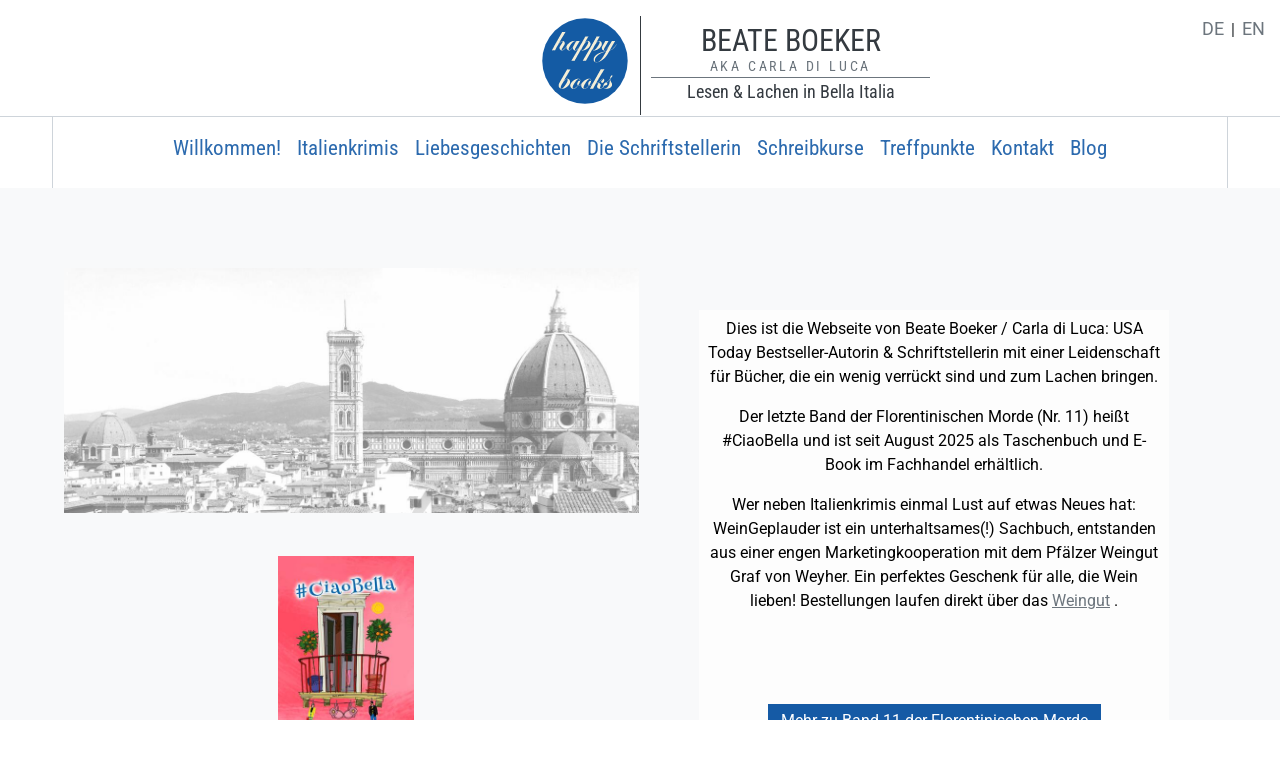

--- FILE ---
content_type: text/html; charset=UTF-8
request_url: https://www.happybooks.de/de?page=1
body_size: 7567
content:
<!DOCTYPE html>
<html lang="de" dir="ltr" prefix="og: https://ogp.me/ns#">
  <head>
    <meta charset="utf-8" />
<noscript><style>form.antibot * :not(.antibot-message) { display: none !important; }</style>
</noscript><script>var _paq = _paq || [];(function(){var u=(("https:" == document.location.protocol) ? "https://matomo.bkroot.de/" : "https://matomo.bkroot.de/");_paq.push(["setSiteId", "1"]);_paq.push(["setTrackerUrl", u+"matomo.php"]);_paq.push(["disableCookies"]);if (!window.matomo_search_results_active) {_paq.push(["trackPageView"]);}_paq.push(["setIgnoreClasses", ["no-tracking","colorbox"]]);_paq.push(["enableLinkTracking"]);var d=document,g=d.createElement("script"),s=d.getElementsByTagName("script")[0];g.type="text/javascript";g.defer=true;g.async=true;g.src=u+"matomo.js";s.parentNode.insertBefore(g,s);})();</script>
<link rel="canonical" href="https://www.happybooks.de/de" />
<link rel="shortlink" href="https://www.happybooks.de/de" />
<meta property="og:description" content="Happy Books | Lesen &amp; Lachen in Bella Italia" />
<meta property="og:image" content="https://www.happybooks.de/sites/default/files/styles/stage_hero_teaser/public/2021/Cover_Tote_sagen_nicht_Buongiorno_von_Carla_di_Luca__0.jpg" />
<meta property="og:image:url" content="https://www.happybooks.de/sites/default/files/styles/stage_hero_teaser/public/2021/Cover_Tote_sagen_nicht_Buongiorno_von_Carla_di_Luca__0.jpg" />
<meta property="og:image:type" content="image/jpeg" />
<meta name="baggage" content="sentry-trace_id=4bf0442d20434b12a5eea7c83ffd253b,sentry-sample_rate=0,sentry-public_key=e75fce43d6ca0bad00055f68c3d727c7,sentry-release=20251217044349,sentry-environment=production,sentry-sampled=false,sentry-sample_rand=0.203907" />
<meta name="sentry-trace" content="4bf0442d20434b12a5eea7c83ffd253b-4f9917987a4846dc-0" />
<meta name="Generator" content="Drupal 11 (https://www.drupal.org)" />
<meta name="MobileOptimized" content="width" />
<meta name="HandheldFriendly" content="true" />
<meta name="viewport" content="width=device-width, initial-scale=1.0" />
<link rel="icon" href="/themes/happybooks/favicon.ico" type="image/vnd.microsoft.icon" />
<link rel="alternate" hreflang="de" href="https://www.happybooks.de/de" />
<link rel="alternate" hreflang="en" href="https://www.happybooks.de/en" />

    <title>Happy Books | Lesen &amp; Lachen in Bella Italia | Beate Boeker</title>
    <link rel="stylesheet" media="all" href="/core/themes/stable9/css/core/components/progress.module.css?t7gvnx" />
<link rel="stylesheet" media="all" href="/core/themes/stable9/css/core/components/ajax-progress.module.css?t7gvnx" />
<link rel="stylesheet" media="all" href="/core/themes/stable9/css/system/components/align.module.css?t7gvnx" />
<link rel="stylesheet" media="all" href="/core/themes/stable9/css/system/components/container-inline.module.css?t7gvnx" />
<link rel="stylesheet" media="all" href="/core/themes/stable9/css/system/components/clearfix.module.css?t7gvnx" />
<link rel="stylesheet" media="all" href="/core/themes/stable9/css/system/components/hidden.module.css?t7gvnx" />
<link rel="stylesheet" media="all" href="/core/themes/stable9/css/system/components/item-list.module.css?t7gvnx" />
<link rel="stylesheet" media="all" href="/core/themes/stable9/css/system/components/js.module.css?t7gvnx" />
<link rel="stylesheet" media="all" href="/core/themes/stable9/css/system/components/position-container.module.css?t7gvnx" />
<link rel="stylesheet" media="all" href="/core/themes/stable9/css/system/components/reset-appearance.module.css?t7gvnx" />
<link rel="stylesheet" media="all" href="/core/themes/stable9/css/views/views.module.css?t7gvnx" />
<link rel="stylesheet" media="all" href="/modules/paragraphs/css/paragraphs.unpublished.css?t7gvnx" />
<link rel="stylesheet" media="all" href="/themes/happybooks/fonts/fonts.css?t7gvnx" />
<link rel="stylesheet" media="all" href="/themes/happybooks/css/bootstrap.css?t7gvnx" />
<link rel="stylesheet" media="all" href="/themes/happybooks/css/base.css?t7gvnx" />
<link rel="stylesheet" media="all" href="/themes/happybooks/css/layout.css?t7gvnx" />
<link rel="stylesheet" media="all" href="/core/../themes/happybooks/components/cta/cta.css?t7gvnx" />
<link rel="stylesheet" media="all" href="/themes/happybooks/css/components.css?t7gvnx" />

    
  </head>
  <body>
        <a href="#main-content" class="visually-hidden focusable">
      Direkt zum Inhalt
    </a>
    
      <div class="dialog-off-canvas-main-canvas" data-off-canvas-main-canvas>
    
  <header role="banner">
    <div class="container-fluid container-xl">
      <div class="region region-header">
      
<div id="block-happybooks-sitebranding" class="col block block-system block-system-branding-block clearfix">

  <div class="site-logo">
    <a href="/de" rel="home" class="site-logo">
      <img src="/themes/happybooks/logo.svg" alt="Startseite" />
    </a>
  </div>
  <div class="site-branding">
    <div class="site-name">Beate Boeker</div>
   <div class="site-slogan"><div class='slogan1'>aka Carla di Luca</div>Lesen &amp; Lachen in Bella Italia</div>
  </div>
</div>
<div class="language-switcher-language-url block block-language block-language-blocklanguage-interface" id="block-happybooks-sprachumschalter" role="navigation">
  
    
      <ul class="links"><li hreflang="de" data-drupal-link-query="{&quot;page&quot;:&quot;1&quot;}" data-drupal-link-system-path="&lt;front&gt;" class="is-active" aria-current="page"><a href="/de?page=1" class="language-link is-active" hreflang="de" data-drupal-link-query="{&quot;page&quot;:&quot;1&quot;}" data-drupal-link-system-path="&lt;front&gt;" aria-current="page">de</a></li><li hreflang="en" data-drupal-link-query="{&quot;page&quot;:&quot;1&quot;}" data-drupal-link-system-path="&lt;front&gt;"><a href="/en?page=1" class="language-link" hreflang="en" data-drupal-link-query="{&quot;page&quot;:&quot;1&quot;}" data-drupal-link-system-path="&lt;front&gt;">en</a></li></ul>
  </div>

  </div>

    </div>
  </header>

<div class="container-fluid container-xl">
    <div class="region region-primary-menu">
      <nav role="navigation" aria-labelledby="block-happybooks-hauptnavigation-menu" id="block-happybooks-hauptnavigation" class="navbar navbar-expand-lg navbar-light block block-menu navigation menu--main">
            
  <div class="visually-hidden block-title" id="block-happybooks-hauptnavigation-menu">Hauptnavigation</div>
  

        <button class="navbar-toggler" type="button" data-toggle="collapse" data-target="#navbarNav" aria-controls="navbarNav" aria-expanded="false" aria-label="Toggle navigation">
  <span class="navbar-toggler-icon"></span>
</button>


<div class="collapse navbar-collapse" id="navbarNav">
              <ul class="navbar-nav">
                    <li class="nav-item active">
        <a href="/de" class="nav-link">Willkommen!</a>
              </li>
                <li class="nav-item">
        <a href="/de/books/366" class="nav-link">Italienkrimis</a>
              </li>
                <li class="nav-item">
        <a href="/de/books/363" class="nav-link">Liebesgeschichten</a>
              </li>
                <li class="nav-item">
        <a href="/de/die-schriftstellerin" class="nav-link">Die Schriftstellerin</a>
              </li>
                <li class="nav-item">
        <a href="/de/schreibkurse" class="nav-link">Schreibkurse</a>
              </li>
                <li class="nav-item">
        <a href="/de/lesungen" class="nav-link">Treffpunkte</a>
              </li>
                <li class="nav-item">
        <a href="/de/newsletter" class="nav-link">Kontakt</a>
              </li>
                <li class="nav-item">
        <a href="/de/blog" class="nav-link">Blog</a>
              </li>
        </ul>
  
</div>

  </nav>

  </div>

  

    <div class="region region-breadcrumb">
      
  </div>


  

  
</div>

  <main role="main">
    <a id="main-content" tabindex="-1"></a>
    <div class="container-fluid container-xl">
        <div class="region region-content">
      <div data-drupal-messages-fallback class="hidden"></div><div id="block-happybooks-mainpagecontent" class="block block-system block-system-main-block">
  
    
      <article>

  
    

  
  <div>
    
  <div class="field field--name-field-stage-hero field--type-entity-reference-revisions field--label-hidden field__items">
        <div class="field__item">
  <div class="paragraph paragraph--type--stage-hero">
    
<div  class="stage-hero row">
    
        <div class="stage-background field__item">    <picture>
                  <source srcset="/sites/default/files/styles/stage_hero_bg/public/2020-04/panorama-dom-desat.jpg?h=4228c5cc&amp;itok=kA3_d8RI 1x" media="all and (min-width: 992px)" type="image/jpeg" width="1170" height="498"/>
              <source srcset="/sites/default/files/styles/stage_hero_bg_md/public/2020-04/panorama-dom-desat.jpg?h=4228c5cc&amp;itok=Ibq_hR-u 1x" media="all and (min-width: 768px) and (max-width: 991px)" type="image/jpeg" width="991" height="421"/>
              <source srcset="/sites/default/files/styles/stage_hero_bg_sm/public/2020-04/panorama-dom-desat.jpg?h=4228c5cc&amp;itok=Md9IULKR 1x" media="all and (min-width: 576px) and (max-width: 767px)" type="image/jpeg" width="767" height="245"/>
              <source srcset="/sites/default/files/styles/stage_hero_bg_xs/public/2020-04/panorama-dom-desat.jpg?h=4228c5cc&amp;itok=TUjVbzC7 1x" type="image/jpeg" width="575" height="245"/>
                  <img loading="lazy" width="575" height="245" src="/sites/default/files/styles/stage_hero_bg_xs/public/2020-04/panorama-dom-desat.jpg?h=4228c5cc&amp;itok=TUjVbzC7" alt="florence dome as background image" />

  </picture>

</div>
<div  class="col-12 col-sm-4 col-md-6 stage-hero-teaser">
          <picture>
                  <source srcset="/sites/default/files/styles/stage_hero_teaser/public/2025/06/Ciao_Bella_Beate_Boeker_Titel_final_small.jpg?itok=DmWs0PVf 1x" media="all and (min-width: 992px)" type="image/jpeg" width="286" height="442"/>
              <source srcset="/sites/default/files/styles/stage_hero_teaser_md/public/2025/06/Ciao_Bella_Beate_Boeker_Titel_final_small.jpg?itok=-Tq8Sq1m 1x" media="all and (min-width: 768px) and (max-width: 991px)" type="image/jpeg" width="259" height="400"/>
              <source srcset="/sites/default/files/styles/stage_hero_teaser_xs/public/2025/06/Ciao_Bella_Beate_Boeker_Titel_final_small.jpg?itok=DAzqlpMk 1x" type="image/jpeg" width="136" height="210"/>
                  <img loading="eager" width="136" height="210" src="/sites/default/files/styles/stage_hero_teaser_xs/public/2025/06/Ciao_Bella_Beate_Boeker_Titel_final_small.jpg?itok=DAzqlpMk" alt="Coverbild_Florentinische_Morde_11_#CiaoBella_Balkon_mit_Fensterläden_BH_und_Figuren" />

  </picture>



  </div>
<div  class="col group-content">
    
<div  class="col-wrapper">
    
        <div class="stage-hero-body field__item"><p>Dies ist die Webseite von Beate Boeker / Carla di Luca: <span>USA</span> Today Bestseller-Autorin &amp; Schriftstellerin mit einer Leidenschaft für Bücher, die ein wenig verrückt sind und zum Lachen bringen.</p>
<p>Der letzte Band der Florentinischen Morde (Nr. 11) heißt #CiaoBella und ist seit August 2025 als Taschenbuch und E-Book im Fachhandel erhältlich.</p>
<p>Wer neben Italienkrimis einmal Lust auf etwas Neues hat: WeinGeplauder ist ein unterhaltsames(!) Sachbuch, entstanden aus einer engen Marketingkooperation mit dem Pfälzer Weingut Graf von Weyher. Ein perfektes Geschenk für alle, die Wein lieben! Bestellungen laufen direkt über das <a href="https://graf-von-weyher.de/products/weingeplauder">Weingut</a> .</p>
<p>&nbsp;</p>
<p>&nbsp;</p>
</div>
        <div class="btn-primary btn field__item"><a href="/de/beate-boeker/ciaobella">Mehr zu Band 11 der Florentinischen Morde</a></div>
  </div>
  </div>
  </div>
  </div>
</div>
  </div><h1>Happy Books | Lesen &amp; Lachen in Bella Italia</h1>

  <div class="field field--name-body field--type-text-with-summary field--label-hidden field__items">
        <div class="field__item"><p>Ich schreibe <strong>Italienkrimis rund um die chaotische Mantoni-Familie</strong> und Liebesromane mit Niveau. Die meisten meiner Romane spielen im sonnigen Italien. Ich bin USA-Today-Bestseller-Autorin, und meine Bücher wurden für viele Auszeichnungen nominiert, z.B. dem Golden Quill Contest, dem National Readers’ Choice Award, den Best Indie Books und den <span>RONE</span> Award.</p>
<p>Ich bin zwar Deutsche und lebe auch in Deutschland, aber als ich 2005 anfing, ernsthaft zu schreiben, stellte ich fest, dass es weitaus mehr Unterstützung für angehende Autoren in den <span>USA</span> als in Deutschland gibt. Daher entschied ich mich kurzerhand, die Sprache zu wechseln. Die Übersetzung meiner Bücher auf Deutsch folgt jetzt langsam, daher gibt es meine Romane und Kurzgeschichten erst auf Englisch und später auf Deutsch.</p>
<p>Mein Vorname Beate kommt aus dem Lateinischen und heißt “Die Glückliche”, während mein Nachname Böker auf Plattdeutsch “Bücher” heißt — und wenn man schon “glückliche Bücher” heißt, muss man einfach <strong>Wohlfühlromane mit Happy End</strong> schreiben (und eine Webseite haben, die <strong>happybooks</strong> heißt)! Zusätzlich schreibe ich die Italienkrimis "Mord in Viareggio" unter dem Pseudonym Carla di Luca.</p>
<p>Ich wünsche mir, dass meine Leser den letzten Absatz in jedem Buch mit einem Lächeln lesen und glücklich in ihr echtes Leben zurückkehren. Ich möchte, dass sie ermutigt werden, dass sie denken, “ja, das sind Leute, die wie ich fühlen, Leute, die nicht perfekt aber absolut liebenswert sind.” Die Heldinnen in meinen Büchern sind selbstsicher mit ein paar Schwächen. Sie verlieren zwar ab und zu den Kopf, aber nie ihren Sinn für Humor. Sie lachen eher als dass sie weinen und sie kämpfen eher als dass sie ohnmächtig werden . . .</p>
<p><strong>Kurz: Wer in sich hineinlachen und ein wenig Glück genießen will, ist hier genau richtig!</strong></p>
<h2>Reihenfolge der Bände in der Reihe Florentinische Morde</h2>
<ol>
<li>Hochzeitstorte mit Todesfall, 2017 (Original: Delayed Death, 2012)</li>
<li>Amore Mortale, 2017 (Original: Charmer's Death, 2013)</li>
<li>Mord all' arrabbiata, 2018 (Original: Banker's Death, 2013)</li>
<li>Einmal Mord, aber pronto!, 2018 (Original: Expected Death, 2014)</li>
<li>Mord al Mare, 2019 (Original: Seaside Death, 2015)</li>
<li>Arrivederci Amici, 2020 (Original: Classic Death, 2016)</li>
<li>Mord in Milano, 2020 (Original: Elegant Death, 2018)</li>
<li>Immer Ärger mit der Famiglia, 2021 (Original: Tricky Death, 2019)</li>
<li>Ferien Furioso (2022)</li>
<li>Clinica Mortale (2024)</li>
<li>#CiaoBella (2025)</li>
</ol>
<p>&nbsp;</p>
</div>
  </div>
  <div class="field field--name-field-content-paragraphs field--type-entity-reference-revisions field--label-hidden field__items">  <div class="paragraph paragraph--type--featured-books paragraph--view-mode--default">
          
        <h2 class="field__item">Aktuell beliebt</h2>
  <div class="row field field--name-field-books field--type-entity-reference field--label-hidden field__items">
        <div class="col-lg-4 col-md-6 field__item">
<article role="article" class="book-list_grid">
    
        <div class="field__item">  <a href="/de/beate-boeker/ciaobella" hreflang="de"><img loading="lazy" src="/sites/default/files/styles/grid_view_large/public/2025/06/Ciao_Bella_Beate_Boeker_Titel_final_small.jpg?itok=GpeDr7hP" width="227" height="350" alt="Coverbild_Florentinische_Morde_11_#CiaoBella_Balkon_mit_Fensterläden_BH_und_Figuren" />

</a>
</div>



<a  data-component-id="happybooks:cta" class="btn btn-light" href="/de/beate-boeker/ciaobella">
    Details
</a>

</article>
</div>
        <div class="col-lg-4 col-md-6 field__item">
<article role="article" class="book-list_grid">
    
        <div class="field__item">  <a href="/de/beate-boeker/clinica-mortale" hreflang="de"><img loading="lazy" src="/sites/default/files/styles/grid_view_large/public/2024/02/Cover_Clinica%20Mortale_Beate%20Boeker_deutsch.jpg?itok=PF7oGb4E" width="224" height="350" alt="Cover Clinica Mortale Florentinische Morde Nr. 10 von Beate Boeker" />

</a>
</div>



<a  data-component-id="happybooks:cta" class="btn btn-light" href="/de/beate-boeker/clinica-mortale">
    Details
</a>

</article>
</div>
        <div class="col-lg-4 col-md-6 field__item">
<article role="article" class="book-list_grid">
    
        <div class="field__item">  <a href="/de/beate-boeker/ferien-furioso" hreflang="de"><img loading="lazy" src="/sites/default/files/styles/grid_view_large/public/2022/07/Ferien%20Furioso.jpg?itok=9X6t0SQ4" width="219" height="350" alt="Cover_Ferien_Furioso_Florentinische_Morde_9" />

</a>
</div>



<a  data-component-id="happybooks:cta" class="btn btn-light" href="/de/beate-boeker/ferien-furioso">
    Details
</a>

</article>
</div>
  </div>
      </div>
  <div class="paragraph paragraph--type--book-list paragraph--view-mode--default">
          
        <h2 class="field__item">Florentinische Morde</h2>
  <div class="field field--name-field-view field--type-viewsreference field--label-hidden field__items">
        <div class="field__item"><div class="views-element-container"><div class="view view-booklist view-id-booklist view-display-id-block_filtered js-view-dom-id-1b3cb1711ebe51fe3da9aedf921a97d8005640599965af11db341c6fcc43f9a0">
  
    
      
      <div  class="row view-content" >
          <div class="col-lg-3 col-6">
<article role="article" class="book-list_grid_small">
  
        <div class="field__item">  <a href="/de/beate-boeker/immer-aerger-mit-der-famiglia" hreflang="de"><img loading="lazy" src="/sites/default/files/styles/medium/public/2021-04/Cover_E_Book_Immer_Aerger.jpg?itok=ApuBNiN8" width="144" height="220" alt="Cover E-Book Italienkrimi Immer Aerger mit der Famiglia Florentinische Morde 8 Beate Boeker" />

</a>
</div>
        <div class="book-title field__item">Immer Ärger mit der Famiglia</div>



<a  data-component-id="happybooks:cta" class="btn btn-primary" href="/de/beate-boeker/immer-aerger-mit-der-famiglia">
    Details
</a>

</article>
</div>
    <div class="col-lg-3 col-6">
<article role="article" class="book-list_grid_small">
  
        <div class="field__item">  <a href="/de/beate-boeker/ferien-furioso" hreflang="de"><img loading="lazy" src="/sites/default/files/styles/medium/public/2022/07/Ferien%20Furioso.jpg?itok=2GyIAtEE" width="138" height="220" alt="Cover_Ferien_Furioso_Florentinische_Morde_9" />

</a>
</div>
        <div class="book-title field__item">Ferien Furioso</div>



<a  data-component-id="happybooks:cta" class="btn btn-primary" href="/de/beate-boeker/ferien-furioso">
    Details
</a>

</article>
</div>
    <div class="col-lg-3 col-6">
<article role="article" class="book-list_grid_small">
  
        <div class="field__item">  <a href="/de/beate-boeker/ciaobella" hreflang="de"><img loading="lazy" src="/sites/default/files/styles/medium/public/2025/06/Ciao_Bella_Beate_Boeker_Titel_final_small.jpg?itok=QcAR6SIr" width="142" height="220" alt="Coverbild_Florentinische_Morde_11_#CiaoBella_Balkon_mit_Fensterläden_BH_und_Figuren" />

</a>
</div>
        <div class="book-title field__item">#CiaoBella</div>



<a  data-component-id="happybooks:cta" class="btn btn-primary" href="/de/beate-boeker/ciaobella">
    Details
</a>

</article>
</div>
    <div class="col-lg-3 col-6">
<article role="article" class="book-list_grid_small">
  
        <div class="field__item">  <a href="/de/tote-sagen-nicht-buongiorno" hreflang="de"><img loading="lazy" src="/sites/default/files/styles/medium/public/2021/Cover_Tote_sagen_nicht_Buongiorno_von_Carla_di_Luca__0.jpg?itok=blWUG_Xn" width="141" height="220" />

</a>
</div>
        <div class="book-title field__item">Tote sagen nicht Buongiorno</div>



<a  data-component-id="happybooks:cta" class="btn btn-primary" href="/de/tote-sagen-nicht-buongiorno">
    Details
</a>

</article>
</div>
    <div class="col-lg-3 col-6">
<article role="article" class="book-list_grid_small">
  
        <div class="field__item">  <a href="/de/carla-di-luca/fuer-tote-gibts-kein-dolce-vita" hreflang="de"><img loading="lazy" src="/sites/default/files/styles/medium/public/2022/04/Cover_Fuer_Tote_gibts_kein_Dolce_Vita_von_Beate_Boeker_Italienkrimi.png?itok=H3A3Uzsd" width="140" height="220" alt="Italienkrimi_Fuer_Tote_gibts_kein_Dolce_Vita" />

</a>
</div>
        <div class="book-title field__item">Für Tote gibt&#039;s kein Dolce Vita</div>



<a  data-component-id="happybooks:cta" class="btn btn-primary" href="/de/carla-di-luca/fuer-tote-gibts-kein-dolce-vita">
    Details
</a>

</article>
</div>
    <div class="col-lg-3 col-6">
<article role="article" class="book-list_grid_small">
  
        <div class="field__item">  <a href="/de/beate-boeker/carlina-und-die-kleptomanin" hreflang="de"><img loading="lazy" src="/sites/default/files/styles/medium/public/2021-03/Cover_Carlina_und_die_Kleptomanin_von_Beate_Boeker_klein.jpg?itok=6sND1M5c" width="138" height="220" alt="Cover_Carlina_und_die_Kleptomanin_von_Beate_Boeker_Italienkrimi_Kurzgeschichte" />

</a>
</div>
        <div class="book-title field__item">Carlina &amp; die Kleptomanin</div>



<a  data-component-id="happybooks:cta" class="btn btn-primary" href="/de/beate-boeker/carlina-und-die-kleptomanin">
    Details
</a>

</article>
</div>

    </div>
  
        
  <nav class="pager" role="navigation" aria-labelledby="pagination-heading">
    <div id="pagination-heading" class="visually-hidden">Seitennummerierung</div>
    <ul  class="pagination justify-content-center js-pager__items" >
            <li class="page-item">
        <a class="page-link" href="?page=0"
           title="Zur ersten Seite">
          <span class="visually-hidden">Erste Seite</span>
          <span aria-hidden="true">« First</span>
        </a>
      </li>
            <li class="page-item">
        <a class="page-link" href="?page=0" title="Zur vorherigen Seite"
           rel="prev">
          <span class="visually-hidden">&laquo;</span>
          <span aria-hidden="true">&laquo;</span>
        </a>
      </li>
                                <li class="page-item">
                                          <a class="page-link" href="?page=0" title="Go to page 1">
            <span class="visually-hidden">
              Page
            </span>1</a>
        </li>
              <li class="page-item active">
                                          <a class="page-link" href="?page=1" title="Aktuelle Seite" aria-current="page">
            <span class="visually-hidden">
              Aktuelle Seite
            </span>2</a>
        </li>
                              <li class="page-item disabled">
        <a class="page-link" href="" title="Zur nächsten Seite"
           rel="next">
          <span class="visually-hidden">Nächste Seite</span>
          <span aria-hidden="true">&raquo;</span>
        </a>
      </li>
            <li class="page-item disabled">
        <a class="page-link" href=""
           title="Zur letzten Seite">
          <span class="visually-hidden">Letzte Seite</span>
          <span aria-hidden="true">Last »</span>
        </a>
      </li>
    </ul>
  </nav>

          </div>
</div>
</div>
  </div>
      </div>

  </div>
  </div>

</article>

  </div>

  </div>


    
        </div>
  </main>


    <footer role="contentinfo">
      <div class="container-fluid container-xl">
              <div class="row region region-footer">
      
<div id="block-sitebranding" class="col block block-system block-system-branding-block clearfix">

  <div class="site-logo">
    <a href="/de" rel="home" class="site-logo">
      <img src="/themes/happybooks/logo.svg" alt="Startseite" />
    </a>
  </div>
  <div class="site-branding">
    <div class="site-name">Beate Boeker</div>
   <div class="site-slogan"><div class='slogan1'>aka Carla di Luca</div>Lesen &amp; Lachen in Bella Italia</div>
  </div>
</div>
<nav role="navigation" aria-labelledby="block-happybooks-filteredbooklistsen-menu" id="block-happybooks-filteredbooklistsen" class="col-12 col-sm-4 col-lg-2 block block-menu navigation menu--menu-booklist-en">
      
  <div id="block-happybooks-filteredbooklistsen-menu" class="block-title">Englische Bücher</div>
  

        
              <ul class="nav flex-column">
              <li>
        <a href="/de/books/360" data-drupal-link-system-path="books/360">Cozy Mysteries</a>
              </li>
          <li>
        <a href="/de/books/355" data-drupal-link-system-path="books/355">Romances</a>
              </li>
          <li>
        <a href="/de/books/358" data-drupal-link-system-path="books/358">Travelogues</a>
              </li>
        </ul>
  


  </nav>
<nav role="navigation" aria-labelledby="block-happybooks-filteredbooklistsde-menu" id="block-happybooks-filteredbooklistsde" class="col-12 col-sm-4 col-lg-2 block block-menu navigation menu--menu-booklist-de">
      
  <div id="block-happybooks-filteredbooklistsde-menu" class="block-title">German Books</div>
  

        
              <ul class="nav flex-column">
              <li>
        <a href="/de/books/366" data-drupal-link-system-path="books/366">Krimis (cozy crime)</a>
              </li>
          <li>
        <a href="/de/books/363" data-drupal-link-system-path="books/363">Liebesgeschichten</a>
              </li>
        </ul>
  


  </nav>
<nav role="navigation" aria-labelledby="block-happybooks-footer-menu" id="block-happybooks-footer" class="col-12 col-sm-4 col-lg-2 block block-menu navigation menu--footer">
      
  <div id="block-happybooks-footer-menu" class="block-title">Legal stuff</div>
  

        
              <ul class="nav flex-column">
              <li>
        <a href="/de/impressum" data-drupal-link-system-path="node/98">Impressum</a>
              </li>
          <li>
        <a href="/de/datenschutzerklaerung" data-drupal-link-system-path="node/97">Datenschutzerklärung</a>
              </li>
          <li>
        <a href="/de/newsletter" data-drupal-link-system-path="node/99">Kontakt</a>
              </li>
          <li>
        <a href="/de/haftungsausschluss-disclaimer" data-drupal-link-system-path="node/4">Haftungsausschluss (Disclaimer)</a>
              </li>
        </ul>
  


  </nav>

  </div>

      </div>

    </footer>
  <div class="region region-copyright">
      <div id="block-happybooks-copyrightfooter" class="block block-copyright-footer">
  
    
      Copyright &copy; 2025 Beate Boeker 
  </div>
<div id="block-poweredbydrupal" class="block block-system block-system-powered-by-block">
  
    
      <span>Powered by <a href="https://www.drupal.org">Drupal</a></span>
  </div>

  </div>


  </div>

    
    <script type="application/json" data-drupal-selector="drupal-settings-json">{"path":{"baseUrl":"\/","pathPrefix":"de\/","currentPath":"node\/105","currentPathIsAdmin":false,"isFront":true,"currentLanguage":"de","currentQuery":{"page":"1"}},"pluralDelimiter":"\u0003","suppressDeprecationErrors":true,"ajaxPageState":{"libraries":"eJxViFEOwyAMxS6UkjM9SlS6AYkIdOvtJ3UfVX9s2at24VWraZM2PGSYnVH17cuyDtDdvBWNKFQxtCr_RYaOrcOyc-rTUMJ9wmw2Y9k9S6KOQxpfJD99SOUIFzp2-ThfDHjh-xhV0yzyA6E7P_Y","theme":"happybooks","theme_token":null},"ajaxTrustedUrl":[],"matomo":{"disableCookies":true,"trackMailto":true},"raven":{"options":{"dsn":"https:\/\/e75fce43d6ca0bad00055f68c3d727c7@sentry.bkroot.de\/3","environment":"production","release":"20251217044349","sendClientReports":true,"sendDefaultPii":false},"autoSessionTracking":true,"showReportDialog":false,"browserTracingOptions":{"enableInp":false}},"views":{"ajax_path":"\/de\/views\/ajax","ajaxViews":{"views_dom_id:1b3cb1711ebe51fe3da9aedf921a97d8005640599965af11db341c6fcc43f9a0":{"view_name":"booklist","view_display_id":"block_filtered","view_args":"366","view_path":"\/node\/105","view_base_path":"books\/%taxonomy_term","view_dom_id":"1b3cb1711ebe51fe3da9aedf921a97d8005640599965af11db341c6fcc43f9a0","pager_element":0,"viewsreference":{"compressed":"[base64]"}}}},"field_group":{"html_element":{"mode":"default","context":"view","settings":{"classes":"col-12 col-sm-4 col-md-6 stage-hero-teaser","id":"","element":"div","show_label":false,"label_element":"h3","label_element_classes":"","attributes":"","effect":"none","speed":"fast"}}},"user":{"uid":0,"permissionsHash":"1bc3f090f9ab669d810a9305d55e35c19cf0e82631124fd353533ca8fc182224"}}</script>
<script src="/core/assets/vendor/jquery/jquery.min.js?v=4.0.0-rc.1"></script>
<script src="/core/assets/vendor/once/once.min.js?v=1.0.1"></script>
<script src="/sites/default/files/de___FO9UsXoFo89GMaKNLHXN1BU_zG7cImLAjda_VNAPU.js?t7gvnx"></script>
<script src="/core/misc/drupalSettingsLoader.js?v=11.2.10"></script>
<script src="/core/misc/drupal.js?v=11.2.10"></script>
<script src="/core/misc/drupal.init.js?v=11.2.10"></script>
<script src="/core/assets/vendor/tabbable/index.umd.min.js?v=6.2.0"></script>
<script src="/themes/happybooks/js/bootstrap.js?t7gvnx" async></script>
<script src="/modules/matomo/js/matomo.js?v=11.2.10"></script>
<script src="/modules/raven/js/bundle.tracing.min.js?v=10.27.0"></script>
<script src="/modules/raven/js/raven.js?v=7.0.0"></script>
<script src="/core/misc/jquery.form.js?v=4.3.0"></script>
<script src="/core/misc/progress.js?v=11.2.10"></script>
<script src="/core/assets/vendor/loadjs/loadjs.min.js?v=4.3.0"></script>
<script src="/core/misc/debounce.js?v=11.2.10"></script>
<script src="/core/misc/announce.js?v=11.2.10"></script>
<script src="/core/misc/message.js?v=11.2.10"></script>
<script src="/core/misc/ajax.js?v=11.2.10"></script>
<script src="/core/modules/views/js/base.js?v=11.2.10"></script>
<script src="/core/modules/views/js/ajax_view.js?v=11.2.10"></script>

  </body>
</html>


--- FILE ---
content_type: text/css
request_url: https://www.happybooks.de/themes/happybooks/css/base.css?t7gvnx
body_size: 112
content:
h1, h2, h3 {
  text-align: center;
}

h1, h2 {
  border-bottom: 1px solid #343a40;
  display: block;
  max-width: 100%;
  margin: 0 auto 1em;
  padding: 0 0.1em 0.5em;
}

h1 {
  color: #155aa5;
}

h2 {
  color: #343a40;
}

a {
  color: #6c757d;
}
a :visited {
  color: #6c757d;
}

.block-title {
  font-size: 1.1rem;
  font-weight: bolder;
  margin: 0 0 0.5rem;
}

main {
  background-color: #f8f9fa;
}

.page-node-type-page h1 {
  font-size: 2rem;
}
.page-node-type-page h2 {
  font-size: 1.8rem;
}
.page-node-type-page h2 {
  font-size: 1.6rem;
}
.page-node-type-page h1, .page-node-type-page h2, .page-node-type-page h3 {
  color: rgb(15.2419354839, 65.3225806452, 119.7580645161);
  text-align: left;
  border: none;
  display: block;
  max-width: 100%;
  margin: 1em 0 0;
  padding: 0 0 0.5em;
}

.align-center {
  width: fit-content;
  max-width: 100%;
}

.ckedit figure {
  max-width: 50%;
}
.ckedit figure.align-left {
  margin: 0 0 1rem 0;
}
@media (min-width: 576px) {
  .ckedit figure.align-left {
    margin: 0 1rem 1rem 0;
  }
}
.ckedit figure.align-right {
  margin: 0 0 1rem 0;
}
@media (min-width: 576px) {
  .ckedit figure.align-right {
    margin: 0 0 1rem 1rem;
  }
}
.ckedit figure img {
  width: 100%;
  height: auto;
}

li {
  list-style-position: outside;
  padding-bottom: 0.5rem;
}

/*# sourceMappingURL=base.css.map */


--- FILE ---
content_type: text/css
request_url: https://www.happybooks.de/themes/happybooks/css/layout.css?t7gvnx
body_size: -149
content:
.container-lg {
  position: relative;
}

header {
  border-bottom: solid 1px #ced4da;
}

.region-primary-menu {
  border-left: solid 1px #ced4da;
  border-right: solid 1px #ced4da;
}

.region-copyright {
  font-size: 0.8rem;
  color: #6c757d;
  padding: 0 0 1em 0;
}
.region-copyright div {
  margin: 0 auto;
  text-align: center;
}

.region-content {
  padding: 3rem 0;
}

.region-footer {
  padding: 3rem 0;
}

.layout .layout__region {
  margin: 0 0 1em 0;
}
.layout .layout__region .block-layout-builder {
  margin: 2em 0;
}

/*# sourceMappingURL=layout.css.map */


--- FILE ---
content_type: text/css
request_url: https://www.happybooks.de/themes/happybooks/components/cta/cta.css?t7gvnx
body_size: -169
content:
article.book-list_grid {
  background-color: white;
  box-shadow: 0 0 3px 3px #e9ecef;
  margin-bottom: 0.75rem;
  text-align: center;
  padding: 17px;
  width: 100%;
  position: relative;
}
article.book-list_grid a.btn {
  position: absolute;
  margin: 0 auto;
  bottom: 15%;
  width: 40%;
  left: 30%;
}
article.book-list_grid a.btn-light {
  background-color: rgba(222, 226, 230, 0.8);
}

/*# sourceMappingURL=cta.css.map */


--- FILE ---
content_type: text/css
request_url: https://www.happybooks.de/themes/happybooks/css/components.css?t7gvnx
body_size: 1727
content:
.view-booklist .view-content {
  padding: 0;
}
@media (min-width: 576px) {
  .view-booklist .view-content {
    padding: 0 8%;
  }
}
.view-booklist .view-content article.book-list_grid_small {
  color: #343a40;
  background-color: white;
  box-shadow: 0 0 3px 3px #e9ecef;
  margin-bottom: 0.75rem;
  text-align: center;
  padding: 22px 10px 17px;
  display: block;
}
.view-booklist .view-content article.book-list_grid_small .book-title {
  font-size: 18px;
  font-family: "Roboto Condensed";
  padding: 0;
  margin: 0.5em 0;
  display: block;
  width: 100%;
  height: 2.5em;
  line-height: 1.1em;
  vertical-align: middle;
  overflow: hidden;
}
.view-booklist .view-content article.book-list_grid_small img {
  max-width: 90%;
  height: auto;
}

article.book-default .row {
  position: relative;
  height: 498px;
  margin: 0 0 1.5em;
  overflow: hidden;
}
article.book-default .row .field--name-cover {
  display: flex;
  height: 100%;
  padding: 0;
}
article.book-default .row .field--name-cover .field__item {
  position: absolute;
  bottom: 0;
  width: 100%;
  text-align: center;
}
article.book-default .row .group-content {
  display: flex;
  align-items: center;
  justify-content: center;
  padding: 0 3%;
  color: black;
}
article.book-default .row .group-content .col-wrapper {
  max-height: 498px;
  overflow: hidden;
  text-align: center;
  padding: 5px;
  background-color: rgba(255, 255, 255, 0.7);
}
article.book-default .row .group-content .col-wrapper .field--name-author {
  font-weight: bolder;
  font-size: 18px;
}
article.book-default .row .group-content .col-wrapper .field--name-series {
  font-style: italic;
  font-weight: bolder;
}
article.book-default .row .group-content .col-wrapper .field--name-subtitle {
  font-size: 20px;
}
article.book-default .row .group-content .col-wrapper:hover {
  overflow-y: visible;
}

.field--name-reviews .field__item {
  line-height: 1.2em;
  margin: 0.5em;
  padding: 0.5em;
  border: solid 1px;
  -webkit-border-radius: 4px;
  -moz-border-radius: 4px;
  border-radius: 4px;
  margin-bottom: 20px;
  font-size: 1em;
}
.field--name-reviews .field__item:nth-child(2n) {
  background-color: #e9ecef;
}

.btn {
  margin: 0 auto;
  display: inline;
}
.btn a {
  color: white;
}

.sliding-popup-bottom {
  width: 100%;
  background-color: #145ba4;
  color: #f4eed7;
  padding-top: 0.5em;
}
.sliding-popup-bottom .eu-cookie-compliance-content {
  max-width: 100%;
  width: 100%;
}
.sliding-popup-bottom .eu-cookie-compliance-message {
  max-width: 100%;
  width: 100%;
  float: none;
  text-align: center;
}
.sliding-popup-bottom .eu-cookie-compliance-message h2 {
  color: #f4eed7;
  font-size: 120%;
  margin: 0;
  padding: 0.25em;
}
.sliding-popup-bottom .eu-cookie-compliance-buttons {
  float: none;
  margin-bottom: 1em;
  display: block;
  width: 100%;
}
.sliding-popup-bottom .eu-cookie-compliance-buttons button {
  color: black;
  margin: 0.2em 1em;
  max-width: 45%;
}
@media (min-width: 992px) {
  .sliding-popup-bottom .eu-cookie-compliance-buttons button {
    width: 100%;
    max-width: 100%;
    margin: 0.2em 0;
  }
}
.sliding-popup-bottom .eu-cookie-compliance-categories {
  clear: both;
  width: 100%;
  display: block;
}
.sliding-popup-bottom .eu-cookie-compliance-categories .eu-cookie-compliance-category {
  clear: both;
  display: block;
}
.sliding-popup-bottom .eu-cookie-compliance-categories .eu-cookie-compliance-category .eu-cookie-compliance-category-checkbox {
  display: inline-block;
  width: 25%;
}
.sliding-popup-bottom .eu-cookie-compliance-categories .eu-cookie-compliance-category .eu-cookie-compliance-category-description {
  display: inline-block;
}

.view-course-cta .view-content {
  width: 98%;
  margin: 1em auto 4em;
  padding: 0;
  font-stretch: condensed;
}
@media (min-width: 768px) {
  .view-course-cta .view-content {
    width: 80%;
  }
}
.view-course-cta .view-content div {
  height: 100%;
}

figure.align-left {
  margin: 0 1rem 1rem 0;
}
figure.align-right {
  margin: 0 0 1rem 1rem;
}
figure figcaption {
  font-style: oblique;
  font-weight: bold;
}

form label {
  display: block;
}
form .form-item {
  margin-bottom: 0.75em;
}
form .form-item label {
  margin-bottom: 0;
}
form .form-item label.form-required:after {
  content: " *";
  color: darkred;
}
form .form-textarea,
form input[type=email],
form input[type=password],
form input[type=text] {
  width: 100%;
}
@media (min-width: 768px) {
  form .form-textarea,
  form input[type=email],
  form input[type=password],
  form input[type=text] {
    width: 75%;
  }
}
@media (min-width: 992px) {
  form .form-textarea,
  form input[type=email],
  form input[type=password],
  form input[type=text] {
    width: 50%;
  }
}

header {
  margin-top: 1em;
  position: relative;
}

.block-system-branding-block {
  display: block;
  margin: 0 auto;
  font-weight: lighter;
  font-family: "Roboto Condensed";
}
.block-system-branding-block div.site-logo {
  float: left;
  padding-right: 5px;
  text-align: center;
}
@media (min-width: 576px) {
  .block-system-branding-block div.site-logo {
    width: 50%;
  }
  .block-system-branding-block div.site-logo a {
    float: right;
  }
}
.block-system-branding-block div.site-logo a {
  width: 100px;
  height: 100px;
}
.block-system-branding-block div.site-logo a img {
  width: 90px;
  height: auto;
}
.block-system-branding-block div.site-branding {
  border-left: solid 1px;
  margin: 10px 0 0 100px;
  color: #343a40;
  padding: 10px;
  text-align: center;
  max-width: 300px;
}
.block-system-branding-block div.site-branding .site-name {
  font-size: 30px;
  text-transform: uppercase;
  margin: 0;
  line-height: 1em;
}
.block-system-branding-block div.site-branding .site-slogan {
  margin: 0;
  font-size: 18px;
}
.block-system-branding-block div.site-branding .site-slogan .slogan1 {
  color: #6c757d;
  font-size: 14px;
  border-bottom: solid 1px;
  text-transform: uppercase;
  letter-spacing: 0.2em;
  margin-bottom: 0;
}
@media (min-width: 576px) {
  .block-system-branding-block div.site-branding {
    margin-left: 50%;
  }
}

footer .navigation {
  text-align: center;
}
footer .navigation li {
  text-align: center;
}
@media (min-width: 992px) {
  footer .navigation {
    text-align: left;
  }
  footer .navigation li {
    text-align: left;
  }
}
footer .block-system-branding-block {
  display: none;
}
@media (min-width: 992px) {
  footer .block-system-branding-block {
    display: block;
  }
}

img.image-style-stage-hero-teaser-array {
  width: auto;
}

.block-language {
  position: absolute;
  top: 0;
  right: 15px;
  margin: 0;
  padding: 0;
}
.block-language ul li {
  list-style: none;
  float: left;
}
.block-language ul li a {
  text-transform: uppercase;
  font-weight: normal;
  text-decoration: none;
  font-size: 110%;
}
.block-language ul li:first-child:after {
  content: "|";
  margin: 0 7px;
}

.navbar-collapse {
  flex-grow: 0;
  margin: 0 auto;
  font-size: 1.3rem;
  font-family: "Roboto Condensed";
}

ul.menu {
  margin: 0;
}

article.node--type-page {
  text-align: left;
}
article.node--type-page p {
  margin: 0 auto;
  padding: 0 0 0.5em;
}

.paragraph--type--stage-hero-image.row {
  margin: 0 0 1rem;
}

.stage-hero {
  position: relative;
  overflow: hidden;
  background-repeat: no-repeat;
  background-size: contain;
  padding-bottom: 1em;
  margin: 1rem 0 1rem;
}
@media (min-width: 768px) {
  .stage-hero {
    margin: 1rem 0 0;
    padding: 0;
    height: 421px;
  }
}
@media (min-width: 992px) {
  .stage-hero {
    height: 498px;
  }
}
.stage-hero .stage-background {
  display: none;
  position: absolute;
}
@media (min-width: 576px) {
  .stage-hero .stage-background {
    display: block;
  }
}
.stage-hero .stage-hero-teaser {
  position: relative;
  display: flex;
  align-items: center;
  justify-content: center;
  vertical-align: bottom;
  height: 245px;
  margin: 0 0 1rem;
}
@media (min-width: 768px) {
  .stage-hero .stage-hero-teaser {
    height: 100%;
  }
}
.stage-hero .stage-hero-teaser picture {
  text-align: center;
}
@media (min-width: 576px) {
  .stage-hero .stage-hero-teaser picture {
    position: absolute;
    bottom: 0;
    width: auto;
  }
}
.stage-hero .stage-hero-teaser video {
  max-width: 100%;
}

.stage-hero {
  margin-bottom: 2em;
}
.stage-hero .group-content {
  display: flex;
  align-items: center;
  justify-content: center;
  padding: 0 5%;
  color: black;
  z-index: 10;
}
.stage-hero .group-content .col-wrapper {
  text-align: center;
  max-height: 498px;
  overflow: hidden;
  padding: 7px;
  background-color: rgba(255, 255, 255, 0.7);
}

.paragraph {
  padding: 1rem 0;
}
.paragraph.paragraph--type--call-to-action .col-wrapper {
  text-align: center;
  margin: 2em auto;
}
.paragraph.paragraph--type--call-to-action .col-wrapper .field__item {
  padding: 1em;
}
.paragraph.paragraph--type--call-to-action .col-wrapper a {
  padding: 1em;
  font-size: x-large;
  font-stretch: expanded;
  font-weight: bolder;
}

/**
 * * @file
 * *
 * * Visual styles for Happybooks's text-formatted component. */
.text-formatted ul, .text-formatted ol {
  margin: 1em 0;
  padding: 0 0 0.25em 15px;
  /* LTR */
}

[dir=rtl] .text-formatted ul, [dir=rtl] .text-formatted ol {
  padding: 0 15px 0.25em 0;
}

.field--name-excerpt p {
  font-size: 1.2em;
  text-indent: 20px;
  line-height: 1.5em;
  margin: 0 0;
  padding: 0 0 0.2em;
}

/*# sourceMappingURL=components.css.map */


--- FILE ---
content_type: image/svg+xml
request_url: https://www.happybooks.de/themes/happybooks/logo.svg
body_size: 14730
content:
<?xml version="1.0" encoding="UTF-8" standalone="no"?>
<!-- Created with Inkscape (http://www.inkscape.org/) -->

<svg
   xmlns:dc="http://purl.org/dc/elements/1.1/"
   xmlns:cc="http://creativecommons.org/ns#"
   xmlns:rdf="http://www.w3.org/1999/02/22-rdf-syntax-ns#"
   xmlns:svg="http://www.w3.org/2000/svg"
   xmlns="http://www.w3.org/2000/svg"
   xmlns:sodipodi="http://sodipodi.sourceforge.net/DTD/sodipodi-0.dtd"
   xmlns:inkscape="http://www.inkscape.org/namespaces/inkscape"
   width="90.311111mm"
   height="90.311111mm"
   viewBox="0 0 90.311112 90.311111"
   version="1.1"
   id="svg956"
   inkscape:version="0.92.2 (5c3e80d, 2017-08-06)"
   sodipodi:docname="logo.svg">
  <defs
     id="defs950" />
  <sodipodi:namedview
     id="base"
     pagecolor="#ffffff"
     bordercolor="#666666"
     borderopacity="1.0"
     inkscape:pageopacity="0.0"
     inkscape:pageshadow="2"
     inkscape:zoom="2.4768427"
     inkscape:cx="-22.419655"
     inkscape:cy="191.67418"
     inkscape:document-units="mm"
     inkscape:current-layer="layer1"
     showgrid="false"
     fit-margin-top="0"
     fit-margin-left="0"
     fit-margin-right="0"
     fit-margin-bottom="0"
     inkscape:window-width="2560"
     inkscape:window-height="1379"
     inkscape:window-x="0"
     inkscape:window-y="0"
     inkscape:window-maximized="1"
     showguides="true"
     inkscape:guide-bbox="true">
    <sodipodi:guide
       position="54.479639,15.809778"
       orientation="0,1"
       id="guide826"
       inkscape:locked="false" />
    <sodipodi:guide
       position="61.957237,74.455506"
       orientation="0,1"
       id="guide830"
       inkscape:locked="false" />
  </sodipodi:namedview>
  <metadata
     id="metadata953">
    <rdf:RDF>
      <cc:Work
         rdf:about="">
        <dc:format>image/svg+xml</dc:format>
        <dc:type
           rdf:resource="http://purl.org/dc/dcmitype/StillImage" />
        <dc:title />
      </cc:Work>
    </rdf:RDF>
  </metadata>
  <g
     inkscape:label="Ebene 1"
     inkscape:groupmode="layer"
     id="layer1"
     transform="translate(-194.35275,-164.73535)">
    <ellipse
       style="fill:#145ba4;fill-opacity:1;fill-rule:nonzero;stroke:none;stroke-width:4.54823971;stroke-linecap:round;stroke-miterlimit:4;stroke-dasharray:none;stroke-opacity:1"
       id="path816"
       cx="239.4854"
       cy="209.83749"
       rx="42.863003"
       ry="42.8325" />
    <g
       aria-label="happy
"
       transform="scale(0.99089595,1.0091877)"
       style="font-style:normal;font-variant:normal;font-weight:bold;font-stretch:normal;font-size:34.54236221px;line-height:125%;font-family:'Edwardian Script ITC';-inkscape-font-specification:'Edwardian Script ITC, Bold';font-variant-ligatures:normal;font-variant-caps:normal;font-variant-numeric:normal;font-feature-settings:normal;text-align:center;letter-spacing:0px;word-spacing:0px;writing-mode:lr-tb;text-anchor:middle;fill:#f4eed7;fill-opacity:1;stroke:none;stroke-width:2.69863272px;stroke-linecap:butt;stroke-linejoin:miter;stroke-opacity:1"
       id="text836">
      <path
         d="m 218.38213,184.95289 c 0.34543,-0.55268 0.69085,-1.10536 1.03627,-1.62349 0.51814,-0.72539 1.00173,-1.48532 1.41624,-2.31434 0.82902,-1.41624 0.93264,-1.58895 1.24352,-2.07254 -1.17444,0.2418 -1.38169,0.27634 -1.96891,0.27634 -0.58722,0 -0.96719,-0.0691 -1.45078,-0.20726 l -5.31952,9.22281 c -0.69085,1.20899 -1.3817,2.38343 -2.07255,3.62695 l -3.10881,5.63041 c 0.93265,-0.13817 1.34715,-0.17271 1.83075,-0.17271 0.62176,0 0.96718,0.0345 1.38169,0.17271 2.07254,-4.80139 5.56132,-9.25736 7.32298,-9.25736 0.31088,0 0.51814,0.20726 0.51814,0.51814 0,0.27634 -0.0691,0.41451 -0.51814,1.10536 -2.76339,4.17962 -2.76339,4.17962 -2.76339,5.21589 0,1.31261 1.10536,2.41797 2.41797,2.41797 1.17444,0 2.24525,-0.72539 3.62695,-2.45251 0.96718,-1.20898 2.48705,-3.28152 2.48705,-3.41969 0,-0.0346 -0.0345,-0.0691 -0.10363,-0.0691 -0.0691,0 -0.20725,0.10363 -0.41451,0.41451 -2.31434,3.41969 -4.076,5.14681 -5.21589,5.14681 -0.37997,0 -0.65631,-0.2418 -0.65631,-0.58722 0,-0.27634 0.10363,-0.48359 0.37997,-0.8981 0.24179,-0.37997 0.48359,-0.75993 0.72539,-1.10536 l 0.82901,-1.34715 c 1.10536,-1.62349 1.24353,-1.96891 1.24353,-2.76339 0,-1.38169 -1.03627,-2.4525 -2.34888,-2.4525 -1.45078,0 -3.00519,1.41623 -5.04319,4.52504 z"
         style="stroke-width:2.69863272px"
         id="path820" />
      <path
         d="m 231.65287,190.54875 c 0.34543,-0.69084 0.44906,-0.96718 0.44906,-1.45078 0,-0.72539 -0.4836,-1.13989 -1.41624,-1.13989 -3.4197,0 -7.77203,3.62694 -7.77203,6.45942 0,1.69257 1.24352,3.07427 2.72884,3.07427 1.3817,0 2.69431,-1.17444 4.35234,-4.00692 -0.34542,0.69085 -0.48359,1.17444 -0.48359,1.69258 0,1.27807 1.00173,2.31434 2.24525,2.31434 1.17444,0 2.24526,-0.72539 3.62695,-2.45251 0.96719,-1.20898 2.48705,-3.28152 2.48705,-3.41969 0,-0.0346 -0.0345,-0.0691 -0.10363,-0.0691 -0.10362,0 -0.20725,0.10363 -0.41451,0.41451 -2.27979,3.35061 -4.07599,5.14681 -5.18135,5.14681 -0.41451,0 -0.69085,-0.2418 -0.69085,-0.58722 0,-0.34542 0,-0.34542 2.62522,-4.7323 l 2.2798,-3.76512 c -1.03627,0.10363 -1.31261,0.13817 -1.96892,0.13817 -0.55267,0 -0.82901,-0.0345 -1.31261,-0.13817 z m -0.58722,-2.27979 c 0.4836,0 0.79448,0.34542 0.79448,0.8981 0,0.72539 -0.8981,2.52159 -2.2798,4.62867 -1.48532,2.31434 -2.65976,3.35061 -3.66149,3.35061 -0.44905,0 -0.75993,-0.37996 -0.75993,-0.8981 0,-2.24525 4.24871,-7.97928 5.90674,-7.97928 z"
         style="stroke-width:2.69863272px"
         id="path822" />
      <path
         d="m 245.18215,183.46757 c -1.1399,0.17271 -1.24353,0.17271 -1.65804,0.17271 -0.58722,0 -0.96718,-0.0345 -1.34715,-0.17271 -1.76166,3.00518 -4.076,7.0121 -6.90847,12.02074 l -7.39207,12.33162 0.34543,-0.0345 c 0.72539,-0.10363 0.93264,-0.10363 1.34715,-0.10363 0.58722,0 0.86356,0.0345 1.51986,0.20726 l 7.53024,-13.16064 c -0.41451,0.86356 -0.48359,1.10535 -0.48359,1.5544 0,0.79448 0.48359,1.20899 1.34715,1.20899 3.48878,0 7.84111,-3.59241 7.84111,-6.45942 0,-1.65804 -1.24352,-3.07427 -2.72884,-3.07427 -1.17444,0 -2.17617,0.75993 -3.62695,2.83247 z m -0.8981,4.80139 c 0.51813,0 0.82901,0.34542 0.82901,0.8981 0,0.79447 -0.6563,2.24525 -1.86528,4.04145 -1.83075,2.69431 -3.10882,3.93783 -4.11055,3.93783 -0.44905,0 -0.75993,-0.37996 -0.75993,-0.93264 0,-0.79447 1.03627,-2.79793 2.62522,-5.07773 1.34715,-1.93437 2.38342,-2.86701 3.28153,-2.86701 z"
         style="stroke-width:2.69863272px"
         id="path824" />
      <path
         d="m 256.65129,183.46757 c -1.1399,0.17271 -1.24352,0.17271 -1.65803,0.17271 -0.58722,0 -0.96719,-0.0345 -1.34715,-0.17271 -1.76167,3.00518 -4.076,7.0121 -6.90848,12.02074 l -7.39206,12.33162 0.34542,-0.0345 c 0.72539,-0.10363 0.93264,-0.10363 1.34715,-0.10363 0.58722,0 0.86356,0.0345 1.51987,0.20726 l 7.53023,-13.16064 c -0.41451,0.86356 -0.48359,1.10535 -0.48359,1.5544 0,0.79448 0.48359,1.20899 1.34715,1.20899 3.48878,0 7.84112,-3.59241 7.84112,-6.45942 0,-1.65804 -1.24353,-3.07427 -2.72885,-3.07427 -1.17444,0 -2.17617,0.75993 -3.62695,2.83247 z m -0.8981,4.80139 c 0.51813,0 0.82902,0.34542 0.82902,0.8981 0,0.79447 -0.65631,2.24525 -1.86529,4.04145 -1.83075,2.69431 -3.10881,3.93783 -4.11054,3.93783 -0.44905,0 -0.75993,-0.37996 -0.75993,-0.93264 0,-0.79447 1.03627,-2.79793 2.62521,-5.07773 1.34716,-1.93437 2.38343,-2.86701 3.28153,-2.86701 z"
         style="stroke-width:2.69863272px"
         id="path826" />
      <path
         d="m 259.96844,192.1377 c -1.00173,1.65803 -1.20899,2.21071 -1.20899,3.00519 0,1.31261 0.96719,2.34888 2.17617,2.34888 1.51987,0 3.21244,-1.45078 5.25044,-4.55959 l -2.9361,5.35406 c -5.04318,1.07081 -6.7703,1.58895 -8.70467,2.69431 -2.5216,1.41623 -4.076,3.48877 -4.076,5.42315 0,1.72711 1.17444,3.03972 2.76339,3.03972 2.00345,0 5.18135,-1.5544 7.46115,-3.62694 2.31433,-2.10709 3.21244,-3.35061 6.01037,-8.11746 2.48705,-0.82902 5.07772,-2.9361 6.73576,-5.52678 l 0.27634,-0.4145 c 0.0345,-0.0346 0.0345,-0.10363 0.0345,-0.13817 0,-0.0346 -0.0345,-0.0691 -0.10363,-0.0691 -0.0691,0 -0.20725,0.10363 -0.41451,0.41451 -1.7962,2.6943 -3.86874,4.42142 -6.39033,5.42315 0.27634,-0.44905 0.4145,-0.75993 1.24352,-2.21071 0.86356,-1.58895 1.51987,-2.72885 2.34888,-4.076 l 1.86529,-3.07427 c -0.55268,0.0691 -1.34715,0.13817 -1.86529,0.13817 -0.62176,0 -1.03627,-0.0345 -1.45078,-0.13817 -3.52332,6.18308 -5.94128,9.08464 -7.53023,9.08464 -0.34543,0 -0.58722,-0.2418 -0.58722,-0.51813 0,-0.41451 0.6563,-1.69258 2.14162,-4.17963 l 2.59068,-4.38688 c -0.58722,0.10363 -1.10535,0.13817 -1.62349,0.13817 -0.58722,0 -1.1399,-0.0345 -1.65803,-0.13817 -0.4836,0.8981 -0.69085,1.27807 -1.03627,1.86529 z m 2.31433,7.87566 c -3.8342,6.7703 -6.21762,9.22281 -8.91193,9.22281 -1.03627,0 -1.69257,-0.72539 -1.69257,-1.89983 0,-3.62695 4.93956,-7.42661 11.46806,-8.8083 z"
         style="stroke-width:2.69863272px"
         id="path828" />
    </g>
    <g
       aria-label="books"
       transform="scale(0.99089595,1.0091877)"
       style="font-style:normal;font-variant:normal;font-weight:bold;font-stretch:normal;font-size:36.62737274px;line-height:125%;font-family:'Edwardian Script ITC';-inkscape-font-specification:'Edwardian Script ITC, Bold';font-variant-ligatures:normal;font-variant-caps:normal;font-variant-numeric:normal;font-feature-settings:normal;text-align:center;letter-spacing:0px;word-spacing:0px;writing-mode:lr-tb;text-anchor:middle;fill:#f4eed7;fill-opacity:1;stroke:none;stroke-width:2.86152482px;stroke-linecap:butt;stroke-linejoin:miter;stroke-opacity:1"
       id="text820">
      <path
         d="m 227.06177,216.25222 c -0.54941,0.10988 -1.24533,0.18314 -1.68486,0.18314 -0.58604,0 -1.13545,-0.0733 -1.68486,-0.2564 l -6.59292,11.17135 c -1.53835,2.60055 -2.08776,3.91913 -2.08776,5.01795 0,1.90463 1.50172,3.29647 3.51622,3.29647 3.55286,0 8.09465,-3.91913 8.09465,-6.92258 0,-1.75811 -1.35521,-3.18658 -2.96681,-3.18658 -1.35522,0 -2.45404,0.87906 -4.1389,3.33309 z m -3.73599,9.55974 c 0.58604,0 0.87906,0.32965 0.87906,0.98894 0,2.34415 -4.50517,8.60744 -6.1534,8.60744 -0.58604,0 -1.02557,-0.51279 -1.02557,-1.13545 0,-0.80581 1.02557,-2.89357 2.49066,-5.05458 1.53835,-2.19764 2.85694,-3.40635 3.80925,-3.40635 z"
         style="stroke-width:2.86152482px"
         id="path831" />
      <path
         d="m 234.79644,232.18513 c 1.31859,-1.868 2.08776,-3.736 2.08776,-4.98133 0,-0.98894 -0.73254,-1.64823 -1.83137,-1.64823 -3.69936,0 -8.27778,3.73599 -8.27778,6.77607 0,1.90462 1.35521,3.33309 3.18658,3.33309 1.64823,0 2.93019,-0.87906 4.6883,-3.25984 0.36628,0.18314 0.58604,0.25639 0.98894,0.25639 0.84243,0 1.68486,-0.51278 2.6738,-1.64823 0.54941,-0.62267 1.13545,-1.42847 1.13545,-1.57498 0,-0.0366 -0.0366,-0.0733 -0.10988,-0.0733 -0.0733,0 -0.18314,0.10988 -0.43953,0.43953 -1.24533,1.79474 -2.34415,2.63717 -3.33309,2.63717 -0.29302,0 -0.47616,-0.0733 -0.76918,-0.25639 z m -0.32964,0.0733 c -1.39184,1.90462 -2.93019,3.04007 -4.1389,3.04007 -0.69592,0 -1.17207,-0.43953 -1.17207,-1.06219 0,-1.02557 0.84243,-2.74705 2.45403,-5.05458 1.64823,-2.34415 2.74705,-3.29646 3.73599,-3.29646 0.76918,0 1.28196,0.58604 1.28196,1.39184 0,0.18314 0,0.29302 -0.0733,0.54941 -0.18314,-0.14651 -0.32965,-0.21977 -0.54941,-0.21977 -0.98894,0 -2.16102,1.72149 -2.16102,3.14996 0,0.62266 0.18314,1.06219 0.62267,1.50172 z"
         style="stroke-width:2.86152482px"
         id="path833" />
      <path
         d="m 245.88481,232.18513 c 1.31858,-1.868 2.08776,-3.736 2.08776,-4.98133 0,-0.98894 -0.73255,-1.64823 -1.83137,-1.64823 -3.69937,0 -8.27779,3.73599 -8.27779,6.77607 0,1.90462 1.35521,3.33309 3.18658,3.33309 1.64823,0 2.93019,-0.87906 4.68831,-3.25984 0.36627,0.18314 0.58603,0.25639 0.98894,0.25639 0.84243,0 1.68485,-0.51278 2.67379,-1.64823 0.54941,-0.62267 1.13545,-1.42847 1.13545,-1.57498 0,-0.0366 -0.0366,-0.0733 -0.10988,-0.0733 -0.0733,0 -0.18314,0.10988 -0.43953,0.43953 -1.24533,1.79474 -2.34415,2.63717 -3.33309,2.63717 -0.29302,0 -0.47615,-0.0733 -0.76917,-0.25639 z m -0.32965,0.0733 c -1.39184,1.90462 -2.93019,3.04007 -4.13889,3.04007 -0.69592,0 -1.17208,-0.43953 -1.17208,-1.06219 0,-1.02557 0.84243,-2.74705 2.45403,-5.05458 1.64824,-2.34415 2.74706,-3.29646 3.736,-3.29646 0.76917,0 1.28195,0.58604 1.28195,1.39184 0,0.18314 0,0.29302 -0.0733,0.54941 -0.18314,-0.14651 -0.32965,-0.21977 -0.54941,-0.21977 -0.98894,0 -2.16102,1.72149 -2.16102,3.14996 0,0.62266 0.18314,1.06219 0.62267,1.50172 z"
         style="stroke-width:2.86152482px"
         id="path835" />
      <path
         d="m 261.44171,215.99583 c -0.69592,0.18313 -1.53835,0.32964 -2.08776,0.32964 -0.58604,0 -1.13545,-0.10988 -1.53835,-0.25639 l -4.98132,8.57081 c -2.38078,4.24877 -3.91913,6.9592 -6.19003,10.98821 0.58604,-0.10988 1.39184,-0.18314 1.868,-0.18314 0.54941,0 1.02557,0.0733 1.42847,0.18314 1.09882,-2.30753 3.18658,-6.00689 6.84932,-12.08703 z m -6.22665,13.69863 c 0.62266,-0.32964 1.02557,-0.69592 1.72149,-1.50172 1.6116,-1.86799 1.90462,-2.12438 2.56391,-2.12438 0.25639,0 0.51279,0.18313 0.51279,0.4029 0,0.21976 -0.0366,0.25639 -0.76918,0.58603 -0.73255,0.32965 -1.17208,0.91569 -1.17208,1.57498 0,0.65929 0.47616,1.13545 1.09883,1.13545 1.02556,0 2.05113,-1.35521 2.05113,-2.6738 0,-0.87906 -0.58604,-1.50172 -1.39184,-1.50172 -0.69592,0 -1.50172,0.51278 -2.23427,1.42847 -1.50172,1.79474 -1.83137,2.16101 -2.71043,2.60054 -0.58603,-0.10988 -0.76917,-0.14651 -1.02556,-0.14651 -0.32965,0 -0.51279,0.10988 -0.51279,0.29302 0,0.21976 0.2564,0.36627 0.62267,0.36627 0.36627,0 0.65929,-0.0733 1.06219,-0.25639 0.0366,0.10988 0.0366,0.14651 0.0366,0.21977 0,0.4029 -0.10988,0.73254 -0.58604,1.57497 -0.4029,0.76918 -0.54941,1.20871 -0.54941,1.64823 0,1.31859 1.17208,2.34416 2.71043,2.34416 1.42846,0 2.49066,-0.69592 4.06564,-2.60055 0.98893,-1.24533 2.60054,-3.4796 2.60054,-3.62611 0,-0.0366 -0.0366,-0.0733 -0.10988,-0.0733 -0.10989,0 -0.21977,0.10988 -0.43953,0.43953 -2.08776,3.14995 -4.24878,5.42085 -5.16446,5.42085 -0.4029,0 -0.65929,-0.21977 -0.65929,-0.58604 0,-0.25639 0.0732,-0.47616 0.32964,-1.39184 0.25639,-0.76917 0.32965,-1.13545 0.32965,-1.50172 0,-1.02557 -0.65929,-1.57498 -2.38078,-2.05114 z"
         style="stroke-width:2.86152482px"
         id="path837" />
      <path
         d="m 263.59014,229.36482 c -0.21977,-0.0733 -0.29302,-0.0733 -0.47616,-0.0733 -1.42847,0 -2.89356,1.90463 -2.89356,3.77262 0,1.61161 1.09882,2.56392 2.96682,2.56392 3.36971,0 5.93363,-1.79474 5.93363,-4.21215 0,-0.65929 -0.18314,-1.17207 -0.65929,-2.0145 -1.09882,-1.83137 -1.28196,-2.45404 -1.28196,-3.77262 l 0.25639,-0.2564 c 1.72149,-1.68485 2.08776,-2.16101 2.08776,-2.63717 0,-0.29301 -0.21976,-0.51278 -0.51278,-0.51278 -0.95231,0 -1.83137,1.42847 -1.97788,3.25984 z m 3.40634,-3.51623 c -0.10988,0.47616 -0.14651,0.73255 -0.21976,1.24533 -0.18314,3.00345 -0.32965,3.55286 -0.98894,4.83481 -1.02557,1.97788 -2.34415,3.22321 -3.4796,3.22321 -0.91569,0 -1.68486,-0.69592 -1.68486,-1.53835 0,-0.84243 0.47616,-1.2087 1.72149,-1.35521 1.24533,-0.14651 2.0145,-0.84243 2.0145,-1.75811 0,-0.4029 -0.10988,-0.6593 -0.51278,-1.02557 z"
         style="stroke-width:2.86152482px"
         id="path839" />
    </g>
  </g>
</svg>
